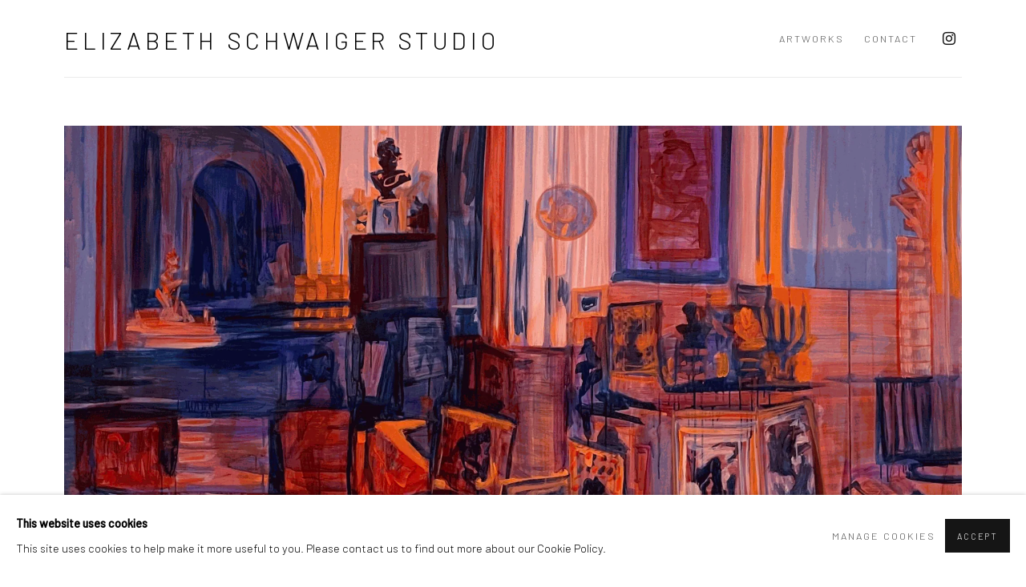

--- FILE ---
content_type: text/html; charset=utf-8
request_url: https://elizabethschwaiger.com/
body_size: 6385
content:



                        
    <!DOCTYPE html>
    <!-- Site by Artlogic - https://artlogic.net -->
    <html lang="en">
        <head>
            <meta charset="utf-8">
            <title>Elizabeth Schwaiger Studio</title>
        <meta property="og:site_name" content="Elizabeth Schwaiger Studio" />
        <meta property="og:title" content="Elizabeth Schwaiger Studio" />
        <meta property="og:description" content="Elizabeth Schwaiger is an artist based in New York City" />
        <meta property="og:image" content="https://artlogic-res.cloudinary.com/w_1200,h_630,c_fill,f_auto,fl_lossy,q_auto/ws-elizabethschwaigerstudio/usr/library/images/main/pages/1/screenshot-2024-04-03-at-5.13.59-pm.png" />
        <meta property="og:image:width" content="1200" />
        <meta property="og:image:height" content="630" />
        <meta property="twitter:card" content="summary_large_image">
        <meta property="twitter:url" content="https://elizabethschwaiger.com/">
        <meta property="twitter:title" content="Elizabeth Schwaiger Studio">
        <meta property="twitter:description" content="Elizabeth Schwaiger is an artist based in New York City">
        <meta property="twitter:text:description" content="Elizabeth Schwaiger is an artist based in New York City">
        <meta property="twitter:image" content="https://artlogic-res.cloudinary.com/w_1200,h_630,c_fill,f_auto,fl_lossy,q_auto/ws-elizabethschwaigerstudio/usr/library/images/main/pages/1/screenshot-2024-04-03-at-5.13.59-pm.png">
        <meta name="google" content="notranslate" />
            <meta name="description" content="Elizabeth Schwaiger is an artist based in New York City" />
            <meta name="publication_date" content="2018-04-27 13:50:01" />
            <meta name="generator" content="Artlogic CMS - https://artlogic.net" />
            
            <meta name="accessibility_version" content="1.1"/>
            
            
                <meta name="viewport" content="width=device-width, minimum-scale=0.5, initial-scale=1.0" />

            

<link rel="icon" href="/images/favicon.ico" type="image/x-icon" />
<link rel="shortcut icon" href="/images/favicon.ico" type="image/x-icon" />

<meta name="application-name" content="Elizabeth Schwaiger Studio"/>
<meta name="msapplication-TileColor" content="#ffffff"/>
            
            
            
                <link rel="stylesheet" media="print" href="/lib/g/2.0/styles/print.css">
                <link rel="stylesheet" media="print" href="/styles/print.css">

            <script>
            (window.Promise && window.Array.prototype.find) || document.write('<script src="/lib/js/polyfill/polyfill_es6.min.js"><\/script>');
            </script>


            
		<link data-context="helper" rel="stylesheet" type="text/css" href="/lib/webfonts/font-awesome/font-awesome-4.6.3/css/font-awesome.min.css?c=27042050002205&g=9b078b925b7ea88328432415ec3d577e"/>
		<link data-context="helper" rel="stylesheet" type="text/css" href="/lib/archimedes/styles/archimedes-frontend-core.css?c=27042050002205&g=9b078b925b7ea88328432415ec3d577e"/>
		<link data-context="helper" rel="stylesheet" type="text/css" href="/lib/archimedes/styles/accessibility.css?c=27042050002205&g=9b078b925b7ea88328432415ec3d577e"/>
		<link data-context="helper" rel="stylesheet" type="text/css" href="/lib/jquery/1.12.4/plugins/jquery.archimedes-frontend-core-plugins-0.1.css?c=27042050002205&g=9b078b925b7ea88328432415ec3d577e"/>
		<link data-context="helper" rel="stylesheet" type="text/css" href="/lib/jquery/1.12.4/plugins/fancybox-2.1.3/jquery.fancybox.css?c=27042050002205&g=9b078b925b7ea88328432415ec3d577e"/>
		<link data-context="helper" rel="stylesheet" type="text/css" href="/lib/jquery/1.12.4/plugins/fancybox-2.1.3/jquery.fancybox.artlogic.css?c=27042050002205&g=9b078b925b7ea88328432415ec3d577e"/>
		<link data-context="helper" rel="stylesheet" type="text/css" href="/lib/jquery/1.12.4/plugins/slick-1.8.1/slick.css?c=27042050002205&g=9b078b925b7ea88328432415ec3d577e"/>
		<link data-context="helper" rel="stylesheet" type="text/css" href="/lib/jquery/plugins/roomview/1.0/jquery.roomview.1.0.css?c=27042050002205&g=9b078b925b7ea88328432415ec3d577e"/>
		<link data-context="helper" rel="stylesheet" type="text/css" href="/lib/jquery/plugins/pageload/1.1/jquery.pageload.1.1.css?c=27042050002205&g=9b078b925b7ea88328432415ec3d577e"/>
		<link data-context="helper" rel="stylesheet" type="text/css" href="/core/dynamic_base.css?c=27042050002205&g=9b078b925b7ea88328432415ec3d577e"/>
		<link data-context="helper" rel="stylesheet" type="text/css" href="/core/dynamic_main.css?c=27042050002205&g=9b078b925b7ea88328432415ec3d577e"/>
		<link data-context="helper" rel="stylesheet" type="text/css" href="/core/user_custom.css?c=27042050002205&g=9b078b925b7ea88328432415ec3d577e"/>
		<link data-context="helper" rel="stylesheet" type="text/css" href="/core/dynamic_responsive.css?c=27042050002205&g=9b078b925b7ea88328432415ec3d577e"/>
		<link data-context="helper" rel="stylesheet" type="text/css" href="/lib/webfonts/artlogic-site-icons/artlogic-site-icons-1.0/artlogic-site-icons.css?c=27042050002205&g=9b078b925b7ea88328432415ec3d577e"/>
		<link data-context="helper" rel="stylesheet" type="text/css" href="/lib/jquery/plugins/plyr/3.5.10/plyr.css?c=27042050002205&g=9b078b925b7ea88328432415ec3d577e"/>
		<link data-context="helper" rel="stylesheet" type="text/css" href="/lib/styles/fouc_prevention.css?c=27042050002205&g=9b078b925b7ea88328432415ec3d577e"/>
<!-- add crtical css to improve performance -->
		<script data-context="helper"  src="/lib/jquery/1.12.4/jquery-1.12.4.min.js?c=27042050002205&g=9b078b925b7ea88328432415ec3d577e"></script>
		<script data-context="helper" defer src="/lib/g/2.0/scripts/webpack_import_helpers.js?c=27042050002205&g=9b078b925b7ea88328432415ec3d577e"></script>
		<script data-context="helper" defer src="/lib/jquery/1.12.4/plugins/jquery.browser.min.js?c=27042050002205&g=9b078b925b7ea88328432415ec3d577e"></script>
		<script data-context="helper" defer src="/lib/jquery/1.12.4/plugins/jquery.easing.min.js?c=27042050002205&g=9b078b925b7ea88328432415ec3d577e"></script>
		<script data-context="helper" defer src="/lib/jquery/1.12.4/plugins/jquery.archimedes-frontend-core-plugins-0.1.js?c=27042050002205&g=9b078b925b7ea88328432415ec3d577e"></script>
		<script data-context="helper" defer src="/lib/jquery/1.12.4/plugins/jquery.fitvids.js?c=27042050002205&g=9b078b925b7ea88328432415ec3d577e"></script>
		<script data-context="helper" defer src="/core/dynamic.js?c=27042050002205&g=9b078b925b7ea88328432415ec3d577e"></script>
		<script data-context="helper" defer src="/lib/archimedes/scripts/archimedes-frontend-core.js?c=27042050002205&g=9b078b925b7ea88328432415ec3d577e"></script>
		<script data-context="helper" defer src="/lib/archimedes/scripts/archimedes-frontend-modules.js?c=27042050002205&g=9b078b925b7ea88328432415ec3d577e"></script>
		<script data-context="helper" type="module"  traceurOptions="--async-functions" src="/lib/g/2.0/scripts/galleries_js_loader__mjs.js?c=27042050002205&g=9b078b925b7ea88328432415ec3d577e"></script>
		<script data-context="helper" defer src="/lib/g/2.0/scripts/feature_panels.js?c=27042050002205&g=9b078b925b7ea88328432415ec3d577e"></script>
		<script data-context="helper" defer src="/lib/g/themes/aperture/2.0/scripts/script.js?c=27042050002205&g=9b078b925b7ea88328432415ec3d577e"></script>
		<script data-context="helper" defer src="/lib/archimedes/scripts/recaptcha.js?c=27042050002205&g=9b078b925b7ea88328432415ec3d577e"></script>
            
            

            
                


    <script>
        function get_cookie_preference(category) {
            result = false;
            try {
                var cookie_preferences = localStorage.getItem('cookie_preferences') || "";
                if (cookie_preferences) {
                    cookie_preferences = JSON.parse(cookie_preferences);
                    if (cookie_preferences.date) {
                        var expires_on = new Date(cookie_preferences.date);
                        expires_on.setDate(expires_on.getDate() + 365);
                        console.log('cookie preferences expire on', expires_on.toISOString());
                        var valid = expires_on > new Date();
                        if (valid && cookie_preferences.hasOwnProperty(category) && cookie_preferences[category]) {
                            result = true;
                        }
                    }
                }
            }
            catch(e) {
                console.warn('get_cookie_preference() failed');
                return result;
            }
            return result;
        }

        window.google_analytics_init = function(page){
            var collectConsent = true;
            var useConsentMode = false;
            var analyticsProperties = ['UA-109473058-44'];
            var analyticsCookieType = 'statistics';
            var disableGa = false;
            var sendToArtlogic = true;
            var artlogicProperties = {
                'UA': 'UA-157296318-1',
                'GA': 'G-GLQ6WNJKR5',
            };

            analyticsProperties = analyticsProperties.concat(Object.values(artlogicProperties));

            var uaAnalyticsProperties = analyticsProperties.filter((p) => p.startsWith('UA-'));
            var ga4AnalyticsProperties = analyticsProperties.filter((p) => p.startsWith('G-')).concat(analyticsProperties.filter((p) => p.startsWith('AW-')));

            if (collectConsent) {
                disableGa = !get_cookie_preference(analyticsCookieType);

                for (var i=0; i < analyticsProperties.length; i++){
                    var key = 'ga-disable-' + analyticsProperties[i];

                    window[key] = disableGa;
                }

                if (disableGa) {
                    if (document.cookie.length) {
                        var cookieList = document.cookie.split(/; */);

                        for (var i=0; i < cookieList.length; i++) {
                            var splitCookie = cookieList[i].split('='); //this.split('=');

                            if (splitCookie[0].indexOf('_ga') == 0 || splitCookie[0].indexOf('_gid') == 0 || splitCookie[0].indexOf('__utm') == 0) {
                                //h.deleteCookie(splitCookie[0]);
                                var domain = location.hostname;
                                var cookie_name = splitCookie[0];
                                document.cookie =
                                    cookie_name + "=" + ";path=/;domain="+domain+";expires=Thu, 01 Jan 1970 00:00:01 GMT";
                                // now delete the version without a subdomain
                                domain = domain.split('.');
                                domain.shift();
                                domain = domain.join('.');
                                document.cookie =
                                    cookie_name + "=" + ";path=/;domain="+domain+";expires=Thu, 01 Jan 1970 00:00:01 GMT";
                            }
                        }
                    }
                }
            }

            if (uaAnalyticsProperties.length) {
                (function(i,s,o,g,r,a,m){i['GoogleAnalyticsObject']=r;i[r]=i[r]||function(){
                (i[r].q=i[r].q||[]).push(arguments)},i[r].l=1*new Date();a=s.createElement(o),
                m=s.getElementsByTagName(o)[0];a.async=1;a.src=g;m.parentNode.insertBefore(a,m)
                })(window,document,'script','//www.google-analytics.com/analytics.js','ga');


                if (!disableGa) {
                    var anonymizeIps = false;

                    for (var i=0; i < uaAnalyticsProperties.length; i++) {
                        var propertyKey = '';

                        if (i > 0) {
                            propertyKey = 'tracker' + String(i + 1);
                        }

                        var createArgs = [
                            'create',
                            uaAnalyticsProperties[i],
                            'auto',
                        ];

                        if (propertyKey) {
                            createArgs.push({'name': propertyKey});
                        }

                        ga.apply(null, createArgs);

                        if (anonymizeIps) {
                            ga('set', 'anonymizeIp', true);
                        }

                        var pageViewArgs = [
                            propertyKey ? propertyKey + '.send' : 'send',
                            'pageview'
                        ]

                        if (page) {
                            pageViewArgs.push(page)
                        }

                        ga.apply(null, pageViewArgs);
                    }

                    if (sendToArtlogic) {
                        ga('create', 'UA-157296318-1', 'auto', {'name': 'artlogic_tracker'});

                        if (anonymizeIps) {
                            ga('set', 'anonymizeIp', true);
                        }

                        var pageViewArgs = [
                            'artlogic_tracker.send',
                            'pageview'
                        ]

                        if (page) {
                            pageViewArgs.push(page)
                        }

                        ga.apply(null, pageViewArgs);
                    }
                }
            }

            if (ga4AnalyticsProperties.length) {
                if (!disableGa || useConsentMode) {
                    (function(d, script) {
                        script = d.createElement('script');
                        script.type = 'text/javascript';
                        script.async = true;
                        script.src = 'https://www.googletagmanager.com/gtag/js?id=' + ga4AnalyticsProperties[0];
                        d.getElementsByTagName('head')[0].appendChild(script);
                    }(document));

                    window.dataLayer = window.dataLayer || [];
                    window.gtag = function (){dataLayer.push(arguments);}
                    window.gtag('js', new Date());

                    if (useConsentMode) {
                        gtag('consent', 'default', {
                            'ad_storage': 'denied',
                            'analytics_storage': 'denied',
                            'functionality_storage': 'denied',
                            'personalization_storage': 'denied',
                            'security': 'denied',
                        });

                        if (disableGa) {
                            // If this has previously been granted, it will need set back to denied (ie on cookie change)
                            gtag('consent', 'update', {
                                'analytics_storage': 'denied',
                            });
                        } else {
                            gtag('consent', 'update', {
                                'analytics_storage': 'granted',
                            });
                        }
                    }

                    for (var i=0; i < ga4AnalyticsProperties.length; i++) {
                        window.gtag('config', ga4AnalyticsProperties[i]);
                    }

                }
            }
        }

        var waitForPageLoad = true;

        if (waitForPageLoad) {
            window.addEventListener('load', function() {
                window.google_analytics_init();
                window.archimedes.archimedes_core.analytics.init();
            });
        } else {
            window.google_analytics_init();
        }
    </script>

            
            
            
            <noscript> 
                <style>
                    body {
                        opacity: 1 !important;
                    }
                </style>
            </noscript>
        </head>
        
        
        
        <body class="section-home section-root site-responsive responsive-top-size-1023 responsive-nav-slide-nav responsive-nav-side-position-fullscreen responsive-layout-forced-lists responsive-layout-forced-image-lists responsive-layout-forced-tile-lists analytics-track-all-links site-lib-version-2-0 scroll_sub_nav_enabled responsive_src_image_sizing hero_heading_title_position_overlay no-page-params  layout-fixed-header site-type-template pageload-ajax-navigation-active layout-animation-enabled layout-lazyload-enabled prevent_user_image_save" data-viewport-width="1024" data-site-name="elizabethschwaigerstudio" data-connected-db-name="elizabethschwaigerstudio" data-pathname="/"
    style="opacity: 0;"

>
            <script>document.getElementsByTagName('body')[0].className+=' browser-js-enabled';</script>
            


            
            






        <div id="responsive_slide_nav_content_wrapper">

    <div id="container">

        
    


    <div class="header-fixed-wrapper">
    <header id="header" class="clearwithin header_fixed  ">
        <div class="inner clearwithin">

            


<div id="logo" class=""><a href="/">Elizabeth Schwaiger Studio</a></div>


            
                <div id="skiplink-container">
                    <div>
                        <a href="#main_content" class="skiplink">Skip to main content</a>
                    </div>
                </div>
            
        
            <div class="header-ui-wrapper">

                    <div id="responsive_slide_nav_wrapper" class="mobile_menu_align_center" data-nav-items-animation-delay>
                        <div id="responsive_slide_nav_wrapper_inner" data-responsive-top-size=1023>
                        
                            <nav id="top_nav" aria-label="Main site" class="navigation noprint clearwithin">
                                
<div id="top_nav_reveal" class="hidden"><ul><li><a href="#" role="button" aria-label="Close">Menu</a></li></ul></div>

        <ul class="topnav">
		<li class="topnav-filepath-artworks topnav-label-artworks topnav-id-12"><a href="/artworks/" aria-label="Artworks">Artworks</a></li>
		<li class="topnav-filepath-contact topnav-label-contact topnav-id-20 last"><a href="/contact/" aria-label="Contact">Contact</a></li>
	</ul>


                                
                                



                                
                            </nav>
                            <div class="header_social_links_mobile clearwithin">
                                <div id="instagram" class="social_links_item"><a href="https://www.instagram.com/elizabethschwaiger/" class=""><span class="social_media_icon instagram"></span>Instagram<span class="screen-reader-only">, opens in a new tab.</span></a></div>
                            </div>
                        
                        </div>
                    </div>
                

                <div class="header-icons-wrapper  active social-links-active">
                    
                    


                    
                        <div class="header_social_links_desktop clearwithin">
                            <div id="instagram" class="social_links_item"><a href="https://www.instagram.com/elizabethschwaiger/" class=""><span class="social_media_icon instagram"></span>Instagram<span class="screen-reader-only">, opens in a new tab.</span></a></div>
                        </div>
     
                        <div id="slide_nav_reveal" tabindex="0" role="button">Menu</div>
                </div>
                
                

                



                

                
            </div>
        </div>
        



    </header>
    </div>



        

        <div id="main_content" role="main" class="clearwithin">
            <!--contentstart-->
            





<h1>Home</h1>

<div id="content" class="clearwithin">


        
        <style></style>

            
                <div id="slideshow" role="region" aria-label="slideshow" class="records_list full_list clearwithin detect-slide-brightness slideshow_navigation_enabled paged-slideshow-wrapper" data-cycle-custom-settings='{}'>
                    <ul>

    

                                

                                    
                                    <li class="   fullscreen-slide-brightness-detected fullscreen-slide-image-dark">
                                            <span class="image"><span>
                                                
                                                    <a  class="standard-slide-0 no-link">
                                                        <img src="https://artlogic-res.cloudinary.com/w_2000,h_2000,c_limit,f_auto,fl_lossy,q_auto/ws-elizabethschwaigerstudio/usr/library/images/main/pages/1/screenshot-2024-04-03-at-5.13.59-pm.png"  data-responsive-src="{'750': 'https://artlogic-res.cloudinary.com/w_750,c_limit,f_auto,fl_lossy,q_auto/ws-elizabethschwaigerstudio/usr/library/images/main/pages/1/screenshot-2024-04-03-at-5.13.59-pm.png', '850': 'https://artlogic-res.cloudinary.com/w_850,c_limit,f_auto,fl_lossy,q_auto/ws-elizabethschwaigerstudio/usr/library/images/main/pages/1/screenshot-2024-04-03-at-5.13.59-pm.png', '2400': 'https://artlogic-res.cloudinary.com/w_2400,c_limit,f_auto,fl_lossy,q_auto/ws-elizabethschwaigerstudio/usr/library/images/main/pages/1/screenshot-2024-04-03-at-5.13.59-pm.png', '1600': 'https://artlogic-res.cloudinary.com/w_1600,c_limit,f_auto,fl_lossy,q_auto/ws-elizabethschwaigerstudio/usr/library/images/main/pages/1/screenshot-2024-04-03-at-5.13.59-pm.png', '1200': 'https://artlogic-res.cloudinary.com/w_1200,c_limit,f_auto,fl_lossy,q_auto/ws-elizabethschwaigerstudio/usr/library/images/main/pages/1/screenshot-2024-04-03-at-5.13.59-pm.png', '345': 'https://artlogic-res.cloudinary.com/w_345,c_limit,f_auto,fl_lossy,q_auto/ws-elizabethschwaigerstudio/usr/library/images/main/pages/1/screenshot-2024-04-03-at-5.13.59-pm.png', '470': 'https://artlogic-res.cloudinary.com/w_470,c_limit,f_auto,fl_lossy,q_auto/ws-elizabethschwaigerstudio/usr/library/images/main/pages/1/screenshot-2024-04-03-at-5.13.59-pm.png', '3000': 'https://artlogic-res.cloudinary.com/w_3000,c_limit,f_auto,fl_lossy,q_auto/ws-elizabethschwaigerstudio/usr/library/images/main/pages/1/screenshot-2024-04-03-at-5.13.59-pm.png', '650': 'https://artlogic-res.cloudinary.com/w_650,c_limit,f_auto,fl_lossy,q_auto/ws-elizabethschwaigerstudio/usr/library/images/main/pages/1/screenshot-2024-04-03-at-5.13.59-pm.png', '2600': 'https://artlogic-res.cloudinary.com/w_2600,c_limit,f_auto,fl_lossy,q_auto/ws-elizabethschwaigerstudio/usr/library/images/main/pages/1/screenshot-2024-04-03-at-5.13.59-pm.png', '2800': 'https://artlogic-res.cloudinary.com/w_2800,c_limit,f_auto,fl_lossy,q_auto/ws-elizabethschwaigerstudio/usr/library/images/main/pages/1/screenshot-2024-04-03-at-5.13.59-pm.png', '1400': 'https://artlogic-res.cloudinary.com/w_1400,c_limit,f_auto,fl_lossy,q_auto/ws-elizabethschwaigerstudio/usr/library/images/main/pages/1/screenshot-2024-04-03-at-5.13.59-pm.png', '1000': 'https://artlogic-res.cloudinary.com/w_1000,c_limit,f_auto,fl_lossy,q_auto/ws-elizabethschwaigerstudio/usr/library/images/main/pages/1/screenshot-2024-04-03-at-5.13.59-pm.png'}" alt="Atmospheric image"  />
                                                    </a>



                                            </span></span>

                                            
                                            <div class="content clearafter main_caption ">
                                                <div class="inner">
                                                </div>
                                            </div>
                                        
                                        
                                    </li>
                                    
                                    <li class="   fullscreen-slide-brightness-detected fullscreen-slide-image-dark">
                                            <span class="image"><span>
                                                
                                                    <a  class="standard-slide-1 no-link">
                                                        <img src="https://artlogic-res.cloudinary.com/w_2000,h_2000,c_limit,f_auto,fl_lossy,q_auto/ws-elizabethschwaigerstudio/usr/library/images/main/pages/1/screenshot-2024-04-03-at-5.12.50-pm.png"  data-responsive-src="{'750': 'https://artlogic-res.cloudinary.com/w_750,c_limit,f_auto,fl_lossy,q_auto/ws-elizabethschwaigerstudio/usr/library/images/main/pages/1/screenshot-2024-04-03-at-5.12.50-pm.png', '850': 'https://artlogic-res.cloudinary.com/w_850,c_limit,f_auto,fl_lossy,q_auto/ws-elizabethschwaigerstudio/usr/library/images/main/pages/1/screenshot-2024-04-03-at-5.12.50-pm.png', '2400': 'https://artlogic-res.cloudinary.com/w_2400,c_limit,f_auto,fl_lossy,q_auto/ws-elizabethschwaigerstudio/usr/library/images/main/pages/1/screenshot-2024-04-03-at-5.12.50-pm.png', '1600': 'https://artlogic-res.cloudinary.com/w_1600,c_limit,f_auto,fl_lossy,q_auto/ws-elizabethschwaigerstudio/usr/library/images/main/pages/1/screenshot-2024-04-03-at-5.12.50-pm.png', '1200': 'https://artlogic-res.cloudinary.com/w_1200,c_limit,f_auto,fl_lossy,q_auto/ws-elizabethschwaigerstudio/usr/library/images/main/pages/1/screenshot-2024-04-03-at-5.12.50-pm.png', '345': 'https://artlogic-res.cloudinary.com/w_345,c_limit,f_auto,fl_lossy,q_auto/ws-elizabethschwaigerstudio/usr/library/images/main/pages/1/screenshot-2024-04-03-at-5.12.50-pm.png', '470': 'https://artlogic-res.cloudinary.com/w_470,c_limit,f_auto,fl_lossy,q_auto/ws-elizabethschwaigerstudio/usr/library/images/main/pages/1/screenshot-2024-04-03-at-5.12.50-pm.png', '3000': 'https://artlogic-res.cloudinary.com/w_3000,c_limit,f_auto,fl_lossy,q_auto/ws-elizabethschwaigerstudio/usr/library/images/main/pages/1/screenshot-2024-04-03-at-5.12.50-pm.png', '650': 'https://artlogic-res.cloudinary.com/w_650,c_limit,f_auto,fl_lossy,q_auto/ws-elizabethschwaigerstudio/usr/library/images/main/pages/1/screenshot-2024-04-03-at-5.12.50-pm.png', '2600': 'https://artlogic-res.cloudinary.com/w_2600,c_limit,f_auto,fl_lossy,q_auto/ws-elizabethschwaigerstudio/usr/library/images/main/pages/1/screenshot-2024-04-03-at-5.12.50-pm.png', '2800': 'https://artlogic-res.cloudinary.com/w_2800,c_limit,f_auto,fl_lossy,q_auto/ws-elizabethschwaigerstudio/usr/library/images/main/pages/1/screenshot-2024-04-03-at-5.12.50-pm.png', '1400': 'https://artlogic-res.cloudinary.com/w_1400,c_limit,f_auto,fl_lossy,q_auto/ws-elizabethschwaigerstudio/usr/library/images/main/pages/1/screenshot-2024-04-03-at-5.12.50-pm.png', '1000': 'https://artlogic-res.cloudinary.com/w_1000,c_limit,f_auto,fl_lossy,q_auto/ws-elizabethschwaigerstudio/usr/library/images/main/pages/1/screenshot-2024-04-03-at-5.12.50-pm.png'}" alt="Atmospheric image"  />
                                                    </a>



                                            </span></span>

                                            
                                            <div class="content clearafter main_caption ">
                                                <div class="inner">
                                                </div>
                                            </div>
                                        
                                        
                                    </li>
                                    
                                    <li class="   fullscreen-slide-brightness-detected fullscreen-slide-image-dark">
                                            <span class="image"><span>
                                                
                                                    <a  class="standard-slide-2 no-link">
                                                        <img src="https://artlogic-res.cloudinary.com/w_2000,h_2000,c_limit,f_auto,fl_lossy,q_auto/ws-elizabethschwaigerstudio/usr/images/pages/slideshow_data/1/there-will-also-be-singing.jpeg"  data-responsive-src="{'750': 'https://artlogic-res.cloudinary.com/w_750,c_limit,f_auto,fl_lossy,q_auto/ws-elizabethschwaigerstudio/usr/images/pages/slideshow_data/1/there-will-also-be-singing.jpeg', '850': 'https://artlogic-res.cloudinary.com/w_850,c_limit,f_auto,fl_lossy,q_auto/ws-elizabethschwaigerstudio/usr/images/pages/slideshow_data/1/there-will-also-be-singing.jpeg', '2400': 'https://artlogic-res.cloudinary.com/w_2400,c_limit,f_auto,fl_lossy,q_auto/ws-elizabethschwaigerstudio/usr/images/pages/slideshow_data/1/there-will-also-be-singing.jpeg', '1600': 'https://artlogic-res.cloudinary.com/w_1600,c_limit,f_auto,fl_lossy,q_auto/ws-elizabethschwaigerstudio/usr/images/pages/slideshow_data/1/there-will-also-be-singing.jpeg', '1200': 'https://artlogic-res.cloudinary.com/w_1200,c_limit,f_auto,fl_lossy,q_auto/ws-elizabethschwaigerstudio/usr/images/pages/slideshow_data/1/there-will-also-be-singing.jpeg', '345': 'https://artlogic-res.cloudinary.com/w_345,c_limit,f_auto,fl_lossy,q_auto/ws-elizabethschwaigerstudio/usr/images/pages/slideshow_data/1/there-will-also-be-singing.jpeg', '470': 'https://artlogic-res.cloudinary.com/w_470,c_limit,f_auto,fl_lossy,q_auto/ws-elizabethschwaigerstudio/usr/images/pages/slideshow_data/1/there-will-also-be-singing.jpeg', '3000': 'https://artlogic-res.cloudinary.com/w_3000,c_limit,f_auto,fl_lossy,q_auto/ws-elizabethschwaigerstudio/usr/images/pages/slideshow_data/1/there-will-also-be-singing.jpeg', '650': 'https://artlogic-res.cloudinary.com/w_650,c_limit,f_auto,fl_lossy,q_auto/ws-elizabethschwaigerstudio/usr/images/pages/slideshow_data/1/there-will-also-be-singing.jpeg', '2600': 'https://artlogic-res.cloudinary.com/w_2600,c_limit,f_auto,fl_lossy,q_auto/ws-elizabethschwaigerstudio/usr/images/pages/slideshow_data/1/there-will-also-be-singing.jpeg', '2800': 'https://artlogic-res.cloudinary.com/w_2800,c_limit,f_auto,fl_lossy,q_auto/ws-elizabethschwaigerstudio/usr/images/pages/slideshow_data/1/there-will-also-be-singing.jpeg', '1400': 'https://artlogic-res.cloudinary.com/w_1400,c_limit,f_auto,fl_lossy,q_auto/ws-elizabethschwaigerstudio/usr/images/pages/slideshow_data/1/there-will-also-be-singing.jpeg', '1000': 'https://artlogic-res.cloudinary.com/w_1000,c_limit,f_auto,fl_lossy,q_auto/ws-elizabethschwaigerstudio/usr/images/pages/slideshow_data/1/there-will-also-be-singing.jpeg'}" alt="Atmospheric image"  />
                                                    </a>



                                            </span></span>

                                            
                                            <div class="content clearafter main_caption ">
                                                <div class="inner">
                                                </div>
                                            </div>
                                        
                                        
                                    </li>
                                    
                                    <li class="   fullscreen-slide-brightness-detected fullscreen-slide-image-dark">
                                            <span class="image"><span>
                                                
                                                    <a  class="standard-slide-3 no-link">
                                                        <img src="https://artlogic-res.cloudinary.com/w_2000,h_2000,c_limit,f_auto,fl_lossy,q_auto/ws-elizabethschwaigerstudio/usr/images/pages/slideshow_data/1/never-enough.jpg"  data-responsive-src="{'750': 'https://artlogic-res.cloudinary.com/w_750,c_limit,f_auto,fl_lossy,q_auto/ws-elizabethschwaigerstudio/usr/images/pages/slideshow_data/1/never-enough.jpg', '850': 'https://artlogic-res.cloudinary.com/w_850,c_limit,f_auto,fl_lossy,q_auto/ws-elizabethschwaigerstudio/usr/images/pages/slideshow_data/1/never-enough.jpg', '2400': 'https://artlogic-res.cloudinary.com/w_2400,c_limit,f_auto,fl_lossy,q_auto/ws-elizabethschwaigerstudio/usr/images/pages/slideshow_data/1/never-enough.jpg', '1600': 'https://artlogic-res.cloudinary.com/w_1600,c_limit,f_auto,fl_lossy,q_auto/ws-elizabethschwaigerstudio/usr/images/pages/slideshow_data/1/never-enough.jpg', '1200': 'https://artlogic-res.cloudinary.com/w_1200,c_limit,f_auto,fl_lossy,q_auto/ws-elizabethschwaigerstudio/usr/images/pages/slideshow_data/1/never-enough.jpg', '345': 'https://artlogic-res.cloudinary.com/w_345,c_limit,f_auto,fl_lossy,q_auto/ws-elizabethschwaigerstudio/usr/images/pages/slideshow_data/1/never-enough.jpg', '470': 'https://artlogic-res.cloudinary.com/w_470,c_limit,f_auto,fl_lossy,q_auto/ws-elizabethschwaigerstudio/usr/images/pages/slideshow_data/1/never-enough.jpg', '3000': 'https://artlogic-res.cloudinary.com/w_3000,c_limit,f_auto,fl_lossy,q_auto/ws-elizabethschwaigerstudio/usr/images/pages/slideshow_data/1/never-enough.jpg', '650': 'https://artlogic-res.cloudinary.com/w_650,c_limit,f_auto,fl_lossy,q_auto/ws-elizabethschwaigerstudio/usr/images/pages/slideshow_data/1/never-enough.jpg', '2600': 'https://artlogic-res.cloudinary.com/w_2600,c_limit,f_auto,fl_lossy,q_auto/ws-elizabethschwaigerstudio/usr/images/pages/slideshow_data/1/never-enough.jpg', '2800': 'https://artlogic-res.cloudinary.com/w_2800,c_limit,f_auto,fl_lossy,q_auto/ws-elizabethschwaigerstudio/usr/images/pages/slideshow_data/1/never-enough.jpg', '1400': 'https://artlogic-res.cloudinary.com/w_1400,c_limit,f_auto,fl_lossy,q_auto/ws-elizabethschwaigerstudio/usr/images/pages/slideshow_data/1/never-enough.jpg', '1000': 'https://artlogic-res.cloudinary.com/w_1000,c_limit,f_auto,fl_lossy,q_auto/ws-elizabethschwaigerstudio/usr/images/pages/slideshow_data/1/never-enough.jpg'}" alt="Atmospheric image"  />
                                                    </a>



                                            </span></span>

                                            
                                            <div class="content clearafter main_caption ">
                                                <div class="inner">
                                                </div>
                                            </div>
                                        
                                        
                                    </li>
                                    
                                    <li class="   fullscreen-slide-brightness-detected fullscreen-slide-image-dark">
                                            <span class="image"><span>
                                                
                                                    <a  class="standard-slide-4 no-link">
                                                        <img src="https://artlogic-res.cloudinary.com/w_2000,h_2000,c_limit,f_auto,fl_lossy,q_auto/ws-elizabethschwaigerstudio/usr/images/pages/slideshow_data/1/rustling.jpeg"  data-responsive-src="{'750': 'https://artlogic-res.cloudinary.com/w_750,c_limit,f_auto,fl_lossy,q_auto/ws-elizabethschwaigerstudio/usr/images/pages/slideshow_data/1/rustling.jpeg', '850': 'https://artlogic-res.cloudinary.com/w_850,c_limit,f_auto,fl_lossy,q_auto/ws-elizabethschwaigerstudio/usr/images/pages/slideshow_data/1/rustling.jpeg', '2400': 'https://artlogic-res.cloudinary.com/w_2400,c_limit,f_auto,fl_lossy,q_auto/ws-elizabethschwaigerstudio/usr/images/pages/slideshow_data/1/rustling.jpeg', '1600': 'https://artlogic-res.cloudinary.com/w_1600,c_limit,f_auto,fl_lossy,q_auto/ws-elizabethschwaigerstudio/usr/images/pages/slideshow_data/1/rustling.jpeg', '1200': 'https://artlogic-res.cloudinary.com/w_1200,c_limit,f_auto,fl_lossy,q_auto/ws-elizabethschwaigerstudio/usr/images/pages/slideshow_data/1/rustling.jpeg', '345': 'https://artlogic-res.cloudinary.com/w_345,c_limit,f_auto,fl_lossy,q_auto/ws-elizabethschwaigerstudio/usr/images/pages/slideshow_data/1/rustling.jpeg', '470': 'https://artlogic-res.cloudinary.com/w_470,c_limit,f_auto,fl_lossy,q_auto/ws-elizabethschwaigerstudio/usr/images/pages/slideshow_data/1/rustling.jpeg', '3000': 'https://artlogic-res.cloudinary.com/w_3000,c_limit,f_auto,fl_lossy,q_auto/ws-elizabethschwaigerstudio/usr/images/pages/slideshow_data/1/rustling.jpeg', '650': 'https://artlogic-res.cloudinary.com/w_650,c_limit,f_auto,fl_lossy,q_auto/ws-elizabethschwaigerstudio/usr/images/pages/slideshow_data/1/rustling.jpeg', '2600': 'https://artlogic-res.cloudinary.com/w_2600,c_limit,f_auto,fl_lossy,q_auto/ws-elizabethschwaigerstudio/usr/images/pages/slideshow_data/1/rustling.jpeg', '2800': 'https://artlogic-res.cloudinary.com/w_2800,c_limit,f_auto,fl_lossy,q_auto/ws-elizabethschwaigerstudio/usr/images/pages/slideshow_data/1/rustling.jpeg', '1400': 'https://artlogic-res.cloudinary.com/w_1400,c_limit,f_auto,fl_lossy,q_auto/ws-elizabethschwaigerstudio/usr/images/pages/slideshow_data/1/rustling.jpeg', '1000': 'https://artlogic-res.cloudinary.com/w_1000,c_limit,f_auto,fl_lossy,q_auto/ws-elizabethschwaigerstudio/usr/images/pages/slideshow_data/1/rustling.jpeg'}" alt="Atmospheric image"  />
                                                    </a>



                                            </span></span>

                                            
                                            <div class="content clearafter main_caption ">
                                                <div class="inner">
                                                </div>
                                            </div>
                                        
                                        
                                    </li>
    
                    </ul>
                        <div class="slideshow-pagination-controls">
                            <button type="button" class="slideshow-control btn-prev">
                                <span class="screen-reader-only">Previous slide</span>
                            </button>
                            <button type="button" class="slideshow-control btn-next">
                                <span class="screen-reader-only">Next slide</span>
                            </button>
                        </div>
                </div>
            <div class="divider"></div>
</div>

 
            <!--contentend-->
        </div>

        


            
        <div class="clear"></div>

            <div id="cookie_notification" role="region" aria-label="Cookie banner" data-mode="consent" data-cookie-notification-settings="">
    <div class="inner">
        <div id="cookie_notification_message" class="prose">
                <p><strong>This website uses cookies</strong><br>This site uses cookies to help make it more useful to you. Please contact us to find out more about our Cookie Policy.</p>
        </div>
        <div id="cookie_notification_preferences" class="link"><a href="javascript:;" role="button">Manage cookies</a></div>
        <div id="cookie_notification_accept" class="button"><a href="javascript:;" role="button">Accept</a></div>

    </div>
</div>
    <div id="manage_cookie_preferences_popup_container">
        <div id="manage_cookie_preferences_popup_overlay"></div>
        <div id="manage_cookie_preferences_popup_inner">
            <div id="manage_cookie_preferences_popup_box" role="dialog" aria-modal="true" aria-label="Cookie preferences">
                <div id="manage_cookie_preferences_close_popup_link" class="close">
                    <a href="javascript:;" role="button" aria-label="close">
                        <svg width="20px" height="20px" viewBox="0 0 488 488" version="1.1" xmlns="http://www.w3.org/2000/svg" xmlns:xlink="http://www.w3.org/1999/xlink" aria-hidden="true">
                            <g id="Page-1" stroke="none" stroke-width="1" fill="none" fill-rule="evenodd">
                                <g id="close" fill="#5D5D5D" fill-rule="nonzero">
                                    <polygon id="Path" points="488 468 468 488 244 264 20 488 0 468 224 244 0 20 20 0 244 224 468 0 488 20 264 244"></polygon>
                                </g>
                            </g>
                        </svg>
                    </a>
                </div>
                <h2>Cookie preferences</h2>
                    <p>Check the boxes for the cookie categories you allow our site to use</p>
                
                <div id="manage_cookie_preferences_form_wrapper">
                    <div class="form form_style_simplified">

                        <form id="cookie_preferences_form">
                            <fieldset>
                                <legend class="visually-hidden">Cookie options</legend>
                                <div>
                                    <label><input type="checkbox" name="essential" disabled checked value="1"> Strictly necessary</label>
                                    <div class="note">Required for the website to function and cannot be disabled.</div>
                                </div>
                                <div>
                                    <label><input type="checkbox" name="functionality"  value="1"> Preferences and functionality</label>
                                    <div class="note">Improve your experience on the website by storing choices you make about how it should function.</div>
                                </div>
                                <div>
                                    <label><input type="checkbox" name="statistics"  value="1"> Statistics</label>
                                    <div class="note">Allow us to collect anonymous usage data in order to improve the experience on our website.</div>
                                </div>
                                <div>
                                    <label><input type="checkbox" name="marketing"  value="1"> Marketing</label>
                                    <div class="note">Allow us to identify our visitors so that we can offer personalised, targeted marketing.</div>
                                </div>
                            </fieldset>
                            
                            <div class="button">
                                <a href="javascript:;" id="cookie_preferences_form_submit" role="button">Save preferences</a>
                            </div>
                        </form>

                    </div>
                </div>
            </div>
        </div>
    </div>

        






    </div>

        </div>




            
            
                





            
            
        <!-- sentry-verification-string -->
    <!--  -->
</body>
    </html>




--- FILE ---
content_type: text/css; charset=utf-8
request_url: https://elizabethschwaiger.com/core/dynamic_base.css?c=27042050002205&g=9b078b925b7ea88328432415ec3d577e
body_size: 219
content:



    
	/* Gallery core base.css */

	@import url(/lib/g/2.0/styles/base.css?c=27042050002205&g=9b078b925b7ea88328432415ec3d577e);


	/* Theme base.css (gallery template websites) */

	@import url(/lib/g/themes/aperture/2.0/styles/base.css?c=27042050002205&g=9b078b925b7ea88328432415ec3d577e);


/* Local site base.css */

    @import url(/styles/base.css?c=27042050002205&g=9b078b925b7ea88328432415ec3d577e);

    @import url(/core/user_custom.css?c=27042050002205&g=9b078b925b7ea88328432415ec3d577e);


--- FILE ---
content_type: text/css; charset=utf-8
request_url: https://elizabethschwaiger.com/core/dynamic_main.css?c=27042050002205&g=9b078b925b7ea88328432415ec3d577e
body_size: 222
content:



	/* Core layout styles */
	@import url(/lib/g/2.0/styles/layout.css?c=27042050002205&g=9b078b925b7ea88328432415ec3d577e);
	
	

		/* Theme main.css (gallery template websites) */
		@import url(/lib/g/themes/aperture/2.0/styles/layout.css?c=27042050002205&g=9b078b925b7ea88328432415ec3d577e);
	
	/* Theme preset */
		
	
	

/* Website main.css */
	@import url(/styles/main.css?c=27042050002205&g=9b078b925b7ea88328432415ec3d577e);





